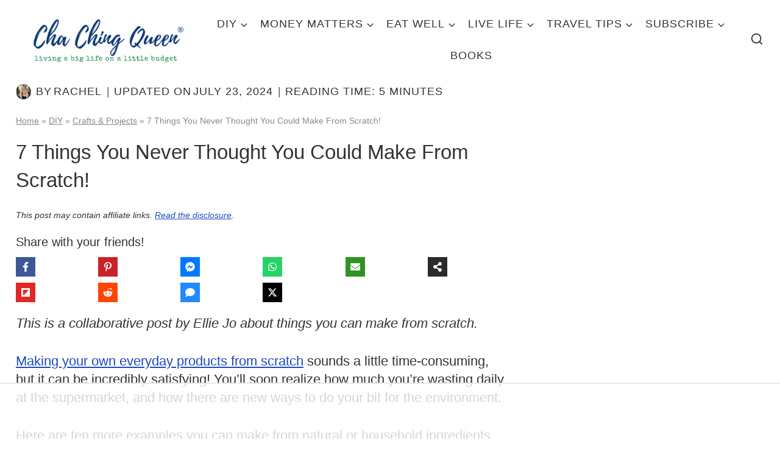

--- FILE ---
content_type: text/html
request_url: https://api.intentiq.com/profiles_engine/ProfilesEngineServlet?at=39&mi=10&dpi=936734067&pt=17&dpn=1&iiqidtype=2&iiqpcid=6c29a983-158c-4254-80be-0995287b26ce&iiqpciddate=1769305958845&pcid=325ebd47-cb87-423b-be0b-f1e8800f4128&idtype=3&gdpr=0&japs=false&jaesc=0&jafc=0&jaensc=0&jsver=0.33&testGroup=A&source=pbjs&ABTestingConfigurationSource=group&abtg=A&vrref=https%3A%2F%2Fchachingqueen.com
body_size: 54
content:
{"abPercentage":97,"adt":1,"ct":2,"isOptedOut":false,"data":{"eids":[]},"dbsaved":"false","ls":true,"cttl":86400000,"abTestUuid":"g_59767404-4480-4d84-9b6f-55857cbba0af","tc":9,"sid":-24767468}

--- FILE ---
content_type: text/css
request_url: https://ads.adthrive.com/sites/570fd6a321c81564793179da/ads.min.css
body_size: 809
content:
.adthrive-sidebar.adthrive-stuck {
margin-top: 50px !important;
z-index: 999!important;
}

body:not(.adthrive-device-phone) .adthrive-recipe {
float:right;
margin-left:10px;
}

/* prevent any header ad layout shifting */
.adthrive-header {
min-height:100px!important;
}

body.adthrive-device-desktop #cls-video-container-AHp34y2j {
min-height: 420px !important;
width: 60%;
margin: auto;
}

body.search .adthrive-content, body.archive .adthrive-content {
  grid-column: 1 / -1;
}

.adthrive-collapse-player,
#adthrive-contextual-container {
  max-width: 600px;
}

/* move ads behind email popup ZD 231331 */
.adthrive-collapse-float, 
.adthrive-collapse-mobile,
.adthrive-collapse-mobile-background,
.adthrive-collapse-top-center {
z-index: 999!important;
}
.adthrive-footer {
z-index: 1040!important;
}
/* end ads behind email popup */

#block-66 {
   padding: 0;
}

.adthrive-top-sidebar-unit {
   min-height: 250px;
}

--- FILE ---
content_type: text/plain
request_url: https://rtb.openx.net/openrtbb/prebidjs
body_size: -223
content:
{"id":"cb903df5-788e-47bc-ad50-7303b07ff12e","nbr":0}

--- FILE ---
content_type: text/plain; charset=utf-8
request_url: https://ads.adthrive.com/http-api/cv2
body_size: 5048
content:
{"om":["00xbjwwl","0107o7j9","0c140402-86fc-4e12-b7ae-32f3a446c3b4","0fhptxpv","0iyi1awv","0s298m4lr19","0sj1rko5","0z2q3gf2","1","1011_74_18364134","1028_8728253","10298ua7afe","10310289136970_559920874","10ua7afe","110_576777115309199355","11142692","11509227","11769257","1185:1610277379","1185:1610326628","1185:1610326728","11896988","11tnq0x7","12010080","12010084","12010088","12168663","12169133","12176509","12219547","124843_10","124844_23","124848_8","124853_8","12952196","1610326628","1610326728","1610338925","1891/84814","1blmvu4v","1dynz4oo","1h7yhpl7","1ktgrre1","1oawpqmi","1qycnxb6","1y298bd10t0","1zx7wzcw","201672019","201735631","202430_200_EAAYACogrPcXlVDpv4mCpFHbtASH4.EGy-m7zq791oD26KFcrCUyBCeqWqs_","206_488692","206_492063","206_547869","206_549410","2132:45327622","2132:45562714","2132:45563061","2132:45563177","2188d2ed-48de-4a5e-8448-4d9c475bee8c","21_funmfj04","2249:691914577","2307:0llgkye7","2307:1h7yhpl7","2307:1ktgrre1","2307:1ybd10t0","2307:2rhihii2","2307:2syjv70y","2307:4etfwvf1","2307:5s8wi8hf","2307:5vb39qim","2307:66r1jy9h","2307:7fmk89yf","2307:7xb3th35","2307:8orkh93v","2307:9925w9vu","2307:9krcxphu","2307:a566o9hb","2307:a7wye4jw","2307:bfwolqbx","2307:cs92bsda","2307:cv0h9mrv","2307:dif1fgsg","2307:eal0nev6","2307:fqeh4hao","2307:funmfj04","2307:g749lgab","2307:gn3plkq1","2307:h0cw921b","2307:hfqgqvcv","2307:i1gs57kc","2307:innyfbu3","2307:ixtrvado","2307:jd035jgw","2307:l5o549mu","2307:ll77hviy","2307:m6rbrf6z","2307:nsqnexud","2307:nv5uhf1y","2307:or0on6yk","2307:ou8gxy4u","2307:owpdp17p","2307:pi9dvb89","2307:plth4l1a","2307:ppn03peq","2307:qd3irxde","2307:qexs87kc","2307:r0u09phz","2307:rzs2z5mf","2307:s2ahu2ae","2307:u4atmpu4","2307:v705kko8","2307:w15c67ad","2307:x5dl9hzy","2307:x7xpgcfc","2307:xoozeugk","2307:z2zvrgyz","2409_25495_176_CR52092921","2409_25495_176_CR52092923","2409_25495_176_CR52092957","2409_25495_176_CR52150651","2409_25495_176_CR52153848","2409_25495_176_CR52153849","2409_25495_176_CR52175340","2409_25495_176_CR52178316","2409_25495_176_CR52186411","24598436","246110541","24659796","24694813","25_53v6aquw","25_87z6cimm","25_oz31jrd0","25_pz8lwofu","25_sgaw7i5o","25_utberk8n","25_yi6qlg3p","262592","262594","2709prc8","2711_64_12156461","2715_9888_262594","2715_9888_554841","2760:176_CR52092921","2760:176_CR52186411","286bn7o6","28925636","28933536","29414696","29414711","2974:8168519","29_605367467","2_206_554442","2_206_554480","2gev4xcy","2jjp1phz","2mokbgft","2pu0gomp","2rhihii2","2syjv70y","2v4qwpp9","308_125203_18","308_125204_13","32704583","33604490","33605376","33605403","33608958","33610851","33637455","34182009","3490:CR52178316","3490:CR52212688","3490:CR52223710","3490:CR52223725","35753418","35e0p0kr","36264995772668416","3646_185414_T26335189","3658_104709_bwp1tpa5","3658_136236_x7xpgcfc","3658_139379_3np7959d","3658_15032_vkztsyop","3658_15038_7ju85h9b","3658_15038_roi78lwd","3658_15078_fqeh4hao","3658_15078_l5o549mu","3658_15106_u4atmpu4","3658_155735_u3i8n6ef","3658_15936_5xwltxyh","3658_18008_hc7si6uf","3658_18008_hswgcqif","3658_203382_z2zvrgyz","3658_215376_T26224673","3658_608642_5s8wi8hf","3658_94590_T26225265","36m8f2a4","381513943572","3LMBEkP-wis","3aptpnuj","3llgx2fg","3np7959d","3v2n6fcp","3v5u0p3e","3xh2cwy9","409_216396","409_223589","409_225983","409_225990","409_227223","409_227224","409_227226","409_228356","409_230713","409_230718","42231835","436396574","43919974","44629254","44z2zjbq","458901553568","46038615","4714_18819_QK3SE5REXVCDHKEKVQWITS","481703827","485027845327","48629971","48673577","4947806","4etfwvf1","4fk9nxse","50479792","51372355","51372397","51372410","51372434","52136747","522567","53v6aquw","54779847","54779856","54779873","5510:cymho2zs","5510:echvksei","5510:ksc9r3vq","5510:mznp7ktv","5510:pefxr7k2","5510:quk7w53j","5510:ta6sha5k","5510:u4atmpu4","55118147","55167461","553458","554442","554480","555_165_785326944621","555_165_785326944648","555_165_785452880867","555_165_785452881089","555_165_785452881104","5563_66529_OADD2.7353139434767_1YTRZTK38UE4FT14JR","557_409_220139","557_409_220159","557_409_220169","557_409_223589","557_409_227223","557_409_228064","557_409_228077","557_409_230731","558_93_5s8wi8hf","558_93_7fb5zopr","558_93_u4atmpu4","56071098","56341213","56544593","57163064","58310259131_553781814","59813347","5iujftaz","5jesg1yh","5s2988wi8hf","5s8wi8hf","5sfc9ja1","5vb39qim","5vg29sv8","600618969","60157548","609577512","61900466","61916211","61916223","61916225","61916229","61932920","61932933","62187798","6226507991","6226508011","6226517233","6226527055","6226530649","6226543513","62278708","62499746","627309156","627309159","62764941","62799585","628015148","628086965","628153053","628153173","628222860","628223277","628360579","628360582","628444256","628444259","628444262","628444349","628444433","628444436","628444439","628456307","628456310","628456379","628456382","628456391","628622163","628622169","628622172","628622178","628622241","628622244","628622247","628622250","628683371","628687043","628687157","628687460","628687463","628803013","628841673","629007394","629009180","629167998","629168001","629168010","629168565","629171196","629171202","629234167","62946748","62976224","630137823","63069895","630928655","63100589","6365_61796_787899938824","63barbg1","651637459","6547_67916_ab9pIhyoe217jnT8nwxS","659216891404","659713728691","680_99480_700109389","680_99480_700109393","683738007","683738706","684492634","690_99485_1610326628","690_99485_1610326728","694906156","694912939","695879875","695879898","697189991","697525795","697876999","697893422","697893425","699093899","699201086","6e298jtrnf9","6ejtrnf9","6lmy2lg0","6mrds7pc","6pamm6b8","6tj9m7jw","6z26stpw","6zt4aowl","700109399","702397981","702423494","704889081","704968015","705115263","705116861","705119942","70_86698030","722434589030","724293583142","725271087996","725307849769","74243_74_18364017","74243_74_18364062","74243_74_18364134","74_18364062","74wv3qdx","78827832","789087443211","793266583179","793266622530","7a0tg1yi","7cmeqmw8","7dzh8i6q","7f298mk89yf","7fb5zopr","7fc6xgyo","7fmk89yf","7pmot6qj","7xb3th35","8152859","8152878","8152879","8153717","8193073","8193076","8193078","86434480","86459697","86509956","86925902","86925905","86925937","8968065","8b5u826e","8fdfc014","8l298infb0q","8orkh93v","9057/0328842c8f1d017570ede5c97267f40d","9057/211d1f0fa71d1a58cabee51f2180e38f","90_12219553","9365772","9636474","96srbype","97_8193073","97_8193078","98xzy0ek","9925w9vu","9d2985f8vic","9d5f8vic","9krcxphu","9mspm15z","9yffr0hr","HFN_IsGowZU","NplsJAxRH1w","YlnVIl2d84o","a0oxacu8","a3ts2hcp","a44srrt7","a4nw4c6t","a566o9hb","a7wye4jw","a8beztgq","ab5f0fd9-5858-4c16-876f-e43c111fae33","af9kspoi","ascierwp","axw5pt53","b0298gepiko","bc5edztw","bd5xg6f6","bf298wolqbx","bfwolqbx","bpecuyjx","c25t9p0u","c6b7f425-d439-42b5-9a61-c69f8a1222a8","cbg18jr6","cbsyo811","cd40m5wq","cr-1oplzoysuatj","cr-2azmi2ttu9vd","cr-2azmi2ttuatj","cr-2azmi2ttubwe","cr-2azmi2ttubxe","cr-6ovjht2euatj","cr-97pzzgzrubqk","cr-Bitc7n_p9iw__vat__49i_k_6v6_h_jce2vj5h_PxWzTvgmq","cr-Bitc7n_p9iw__vat__49i_k_6v6_h_jce2vj5h_zKxG6djrj","cr-a9s2xf8vubwj","cr-aawz3f2tubwj","cr-ej81irimubwe","cr-g7ywwk2qvft","cr-g7ywwk5qvft","cr-g7ywwk7qvft","cr-lg354l2uvergv2","cr-n0cfbwztuatj","cr-ptd6scc4uatj","cr-szdnmz9gubwe","cr-ucg4ns5ou9vd","cr-vb09dxh3uatj","cr-xxslt4pwu9vd","cr-xxslt4pwuatj","cunmjkl4","cv0h9mrv","cymho2zs","cyzccp1w","czvjwngv","de6sdyoz","dif1fgsg","dsugp5th","e2ti0ucc","e6s84b2s","eal0nev6","eb9vjo1r","echvksei","ekck35lf","f3h9fqou","fcn2zae1","feb5a093-d699-48d0-8fb6-09e59205b6ad","fjp0ceax","fovbyhjn","fpbj0p83","fq298eh4hao","fqeh4hao","fso39hpp","funmfj04","g1cx0n31","g6418f73","g729849lgab","g749lgab","gbwct10b","gjwam5dw","gn3plkq1","gptg4zsl","gpx7xks2","gv7spfm4","h0cw921b","h0zwvskc","h4x8d2p8","h9sd3inc","hbje7ofi","hc7si6uf","heb21q1u","hf298qgqvcv","hffavbt7","hfqgqvcv","hswgcqif","hu52wf5i","hwr63jqc","hxb6eohg","hxxrc6st","ikek48r0","ixtrvado","j39smngx","jd035jgw","jr169syq","jsy1a3jk","jw71vu88","k0zxl8v3","k1cxkjjc","k2xfz54q","k7j5z20s","kk5768bd","ksc9r3vq","kx5rgl0a","l2s786m6","l2zwpdg7","l4298p5cwls","lc408s2k","ldnbhfjl","ll77hviy","lnmgz2zg","ls74a5wb","lxlnailk","m1sbm47a","m6rbrf6z","mmr74uc4","mne39gsk","mrph9ge0","mul4id76","muvxy961","mznp7ktv","n2upfwmy","n3egwnq7","n5qy4p52","n8w0plts","nsqnexud","ntjn5z55","nv5uhf1y","nx53afwv","o3v1i5bp","o6vx6pv4","ofoon6ir","oj70mowv","op9gtamy","oqmcfgx7","owpdp17p","ox6po8bg","oz31jrd0","p0odjzyt","p8xeycv0","pagvt0pd","pi9dvb89","pizqb7hf","pkydekxi","pl298th4l1a","plfmsw3p","plth4l1a","poc1p809","ppn03peq","pz8lwofu","q1kdv2e7","qM1pWMu_Q2s","qexs87kc","qt09ii59","quk7w53j","r0u09phz","r31xyfp0","r3co354x","r5pphbep","rnvjtx7r","rxj4b6nw","s2ahu2ae","s4s41bit","t2dlmwva","t2uhnbes","t58xxlzd","t7d69r6a","t7jqyl3m","ta6sha5k","ti0s3bz3","tjhavble","u30fsj32","u3i8n6ef","u4atmpu4","ubjltf5y","uc3gjkej","uh8yfkvy","ujl9wsn7","unkdn2kt","uq0uwbbh","uqph5v76","utberk8n","v6qt489s","v705kko8","vdcb5d4i","ven7pu1c","vj7hzkpp","vkztsyop","vw7814n5","w04jlltv","w15c67ad","w3kkkcwo","w9lu3v5o","wf9qekf0","wih2rdv3","wp3sy74c","wt0wmo2s","wu5qr81l","ww2ziwuk","x61c6oxa","xc29888kxs9","xdaezn6y","xgjdt26g","xncaqh7c","xnx5isri","y42ubkar","ya949d2z","ygwxiaon","yi6qlg3p","ylz2n35t","yy10h45c","z2zvrgyz","z5qnendg","zep75yl2","ziox91q0","zisbjpsl","zmciaqa3","zs4we7u0","ztlksnbe","zw6jpag6","zxaju0ay","7979132","7979135"],"pmp":[],"adomains":["123notices.com","1md.org","about.bugmd.com","acelauncher.com","adameve.com","akusoli.com","allyspin.com","askanexpertonline.com","atomapplications.com","bassbet.com","betsson.gr","biz-zone.co","bizreach.jp","braverx.com","bubbleroom.se","bugmd.com","buydrcleanspray.com","byrna.com","capitaloneshopping.com","clarifion.com","combatironapparel.com","controlcase.com","convertwithwave.com","cotosen.com","countingmypennies.com","cratedb.com","croisieurope.be","cs.money","dallasnews.com","definition.org","derila-ergo.com","dhgate.com","dhs.gov","displate.com","easyprint.app","easyrecipefinder.co","fabpop.net","familynow.club","fla-keys.com","folkaly.com","g123.jp","gameswaka.com","getbugmd.com","getconsumerchoice.com","getcubbie.com","gowavebrowser.co","gowdr.com","gransino.com","grosvenorcasinos.com","guard.io","hero-wars.com","holts.com","instantbuzz.net","itsmanual.com","jackpotcitycasino.com","justanswer.com","justanswer.es","la-date.com","lightinthebox.com","liverrenew.com","local.com","lovehoney.com","lulutox.com","lymphsystemsupport.com","manualsdirectory.org","meccabingo.com","medimops.de","mensdrivingforce.com","millioner.com","miniretornaveis.com","mobiplus.me","myiq.com","national-lottery.co.uk","naturalhealthreports.net","nbliver360.com","nikke-global.com","nordicspirit.co.uk","nuubu.com","onlinemanualspdf.co","original-play.com","outliermodel.com","paperela.com","paradisestays.site","parasiterelief.com","peta.org","photoshelter.com","plannedparenthood.org","playvod-za.com","printeasilyapp.com","printwithwave.com","profitor.com","quicklearnx.com","quickrecipehub.com","rakuten-sec.co.jp","rangeusa.com","refinancegold.com","robocat.com","royalcaribbean.com","saba.com.mx","shift.com","simple.life","spinbara.com","systeme.io","taboola.com","tackenberg.de","temu.com","tenfactorialrocks.com","theoceanac.com","topaipick.com","totaladblock.com","usconcealedcarry.com","vagisil.com","vegashero.com","vegogarden.com","veryfast.io","viewmanuals.com","viewrecipe.net","votervoice.net","vuse.com","wavebrowser.co","wavebrowserpro.com","weareplannedparenthood.org","xiaflex.com","yourchamilia.com"]}

--- FILE ---
content_type: text/plain
request_url: https://rtb.openx.net/openrtbb/prebidjs
body_size: -223
content:
{"id":"9791f8ca-828c-46d4-a329-cfe093aa56cb","nbr":0}

--- FILE ---
content_type: text/plain
request_url: https://rtb.openx.net/openrtbb/prebidjs
body_size: -223
content:
{"id":"6b83ccc5-c8c2-41dc-b8d0-f3db7306efa4","nbr":0}

--- FILE ---
content_type: text/plain
request_url: https://rtb.openx.net/openrtbb/prebidjs
body_size: -223
content:
{"id":"2d5c3646-092e-41ea-9423-1624b37ecd75","nbr":0}

--- FILE ---
content_type: text/plain
request_url: https://rtb.openx.net/openrtbb/prebidjs
body_size: -223
content:
{"id":"a9448a18-4dd8-476b-9a29-53c7132cb03c","nbr":0}

--- FILE ---
content_type: text/plain
request_url: https://rtb.openx.net/openrtbb/prebidjs
body_size: -223
content:
{"id":"c4407ae7-1c17-42c6-88b1-ae76a647e94a","nbr":0}

--- FILE ---
content_type: text/plain
request_url: https://rtb.openx.net/openrtbb/prebidjs
body_size: -223
content:
{"id":"a6e6b959-32c2-4cd6-a8d3-3cda875db2b9","nbr":0}

--- FILE ---
content_type: text/plain; charset=UTF-8
request_url: https://at.teads.tv/fpc?analytics_tag_id=PUB_17002&tfpvi=&gdpr_consent=&gdpr_status=22&gdpr_reason=220&ccpa_consent=&sv=prebid-v1
body_size: 56
content:
M2QxOGE5ZTAtMmE5ZC00YTExLWJiOTAtZDc4ZjExMjMyNTNlIzMtNg==

--- FILE ---
content_type: text/plain
request_url: https://rtb.openx.net/openrtbb/prebidjs
body_size: -223
content:
{"id":"4346c1bb-1a5b-4cbc-a538-d5471d7b041d","nbr":0}

--- FILE ---
content_type: text/plain
request_url: https://rtb.openx.net/openrtbb/prebidjs
body_size: -223
content:
{"id":"b6f69e74-249c-456c-9d19-ee4b5c06e5f6","nbr":0}

--- FILE ---
content_type: text/plain
request_url: https://rtb.openx.net/openrtbb/prebidjs
body_size: -84
content:
{"id":"573ee2ed-dc91-4d94-a25a-a3a3f9e124f8","nbr":0}

--- FILE ---
content_type: text/plain
request_url: https://rtb.openx.net/openrtbb/prebidjs
body_size: -223
content:
{"id":"035d4b2b-2d32-43d5-8bfa-ff525d5c8a4b","nbr":0}

--- FILE ---
content_type: text/plain
request_url: https://rtb.openx.net/openrtbb/prebidjs
body_size: -223
content:
{"id":"91a9fd4b-1d99-4054-b93a-2ad6a307f48d","nbr":0}